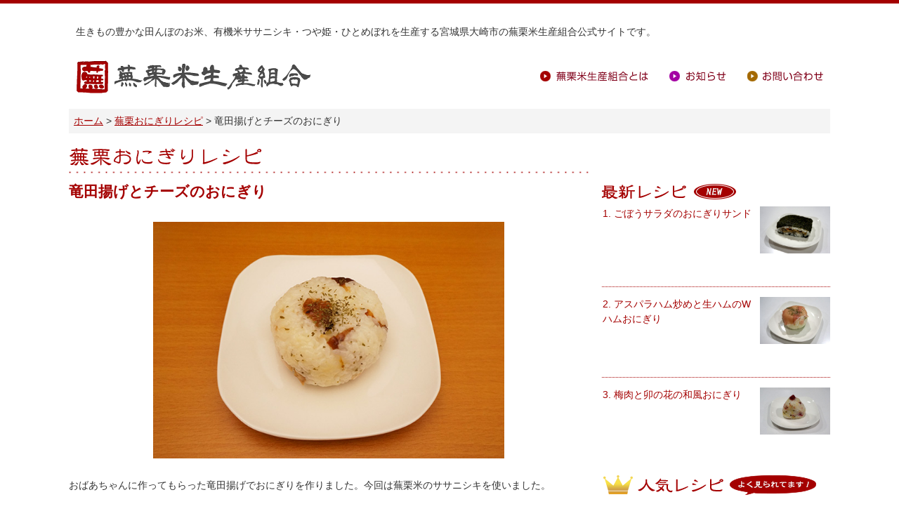

--- FILE ---
content_type: text/html; charset=UTF-8
request_url: http://www.kabukurimai.com/recipe/2017/03/27_2287/
body_size: 8174
content:
<!DOCTYPE html PUBLIC "-//W3C//DTD XHTML 1.0 Transitional//EN" "http://www.w3.org/TR/xhtml1/DTD/xhtml1-transitional.dtd">
<html xmlns="http://www.w3.org/1999/xhtml" lang="ja" xml:lang="ja">
<head profile="http://purl.org/net/ns/metaprof">
	<meta http-equiv="Content-Type" content="text/html; charset=UTF-8" />
	<meta http-equiv="Content-Style-Type" content="text/css" />
	<meta http-equiv="Content-Script-Type" content="text/javascript" />
	<meta name="viewport" content="width=1180, user-scalable=yes" >
<meta name='robots' content='index, follow, max-image-preview:large, max-snippet:-1, max-video-preview:-1' />

	<!-- This site is optimized with the Yoast SEO plugin v19.6 - https://yoast.com/wordpress/plugins/seo/ -->
	<title>竜田揚げとチーズのおにぎり - 生き物豊かな田んぼのお米、宮城県大崎市・蕪栗米生産組合公式サイト</title>
	<link rel="canonical" href="http://www.kabukurimai.com/recipe/2017/03/27_2287/" />
	<meta property="og:locale" content="ja_JP" />
	<meta property="og:type" content="article" />
	<meta property="og:title" content="竜田揚げとチーズのおにぎり - 生き物豊かな田んぼのお米、宮城県大崎市・蕪栗米生産組合公式サイト" />
	<meta property="og:url" content="http://www.kabukurimai.com/recipe/2017/03/27_2287/" />
	<meta property="og:site_name" content="生き物豊かな田んぼのお米、宮城県大崎市・蕪栗米生産組合公式サイト" />
	<meta property="article:published_time" content="2017-03-27T09:23:06+00:00" />
	<meta property="article:modified_time" content="2017-03-27T09:30:23+00:00" />
	<meta property="og:image" content="http://www.kabukurimai.com/wp-content/uploads/2017/03/DSC00699.jpg" />
	<meta property="og:image:width" content="640" />
	<meta property="og:image:height" content="431" />
	<meta property="og:image:type" content="image/jpeg" />
	<meta name="author" content="kabukuri" />
	<meta name="twitter:card" content="summary_large_image" />
	<script type="application/ld+json" class="yoast-schema-graph">{"@context":"https://schema.org","@graph":[{"@type":"WebPage","@id":"http://www.kabukurimai.com/recipe/2017/03/27_2287/","url":"http://www.kabukurimai.com/recipe/2017/03/27_2287/","name":"竜田揚げとチーズのおにぎり - 生き物豊かな田んぼのお米、宮城県大崎市・蕪栗米生産組合公式サイト","isPartOf":{"@id":"http://www.kabukurimai.com/#website"},"primaryImageOfPage":{"@id":"http://www.kabukurimai.com/recipe/2017/03/27_2287/#primaryimage"},"image":{"@id":"http://www.kabukurimai.com/recipe/2017/03/27_2287/#primaryimage"},"thumbnailUrl":"https://www.kabukurimai.com/wp-content/uploads/2017/03/DSC00699.jpg","datePublished":"2017-03-27T09:23:06+00:00","dateModified":"2017-03-27T09:30:23+00:00","author":{"@id":"http://www.kabukurimai.com/#/schema/person/45720576d3db55eb803f8b31070adebf"},"breadcrumb":{"@id":"http://www.kabukurimai.com/recipe/2017/03/27_2287/#breadcrumb"},"inLanguage":"ja","potentialAction":[{"@type":"ReadAction","target":["http://www.kabukurimai.com/recipe/2017/03/27_2287/"]}]},{"@type":"ImageObject","inLanguage":"ja","@id":"http://www.kabukurimai.com/recipe/2017/03/27_2287/#primaryimage","url":"https://www.kabukurimai.com/wp-content/uploads/2017/03/DSC00699.jpg","contentUrl":"https://www.kabukurimai.com/wp-content/uploads/2017/03/DSC00699.jpg","width":640,"height":431},{"@type":"BreadcrumbList","@id":"http://www.kabukurimai.com/recipe/2017/03/27_2287/#breadcrumb","itemListElement":[{"@type":"ListItem","position":1,"name":"ホーム","item":"http://www.kabukurimai.com/"},{"@type":"ListItem","position":2,"name":"竜田揚げとチーズのおにぎり"}]},{"@type":"WebSite","@id":"http://www.kabukurimai.com/#website","url":"http://www.kabukurimai.com/","name":"生き物豊かな田んぼのお米、宮城県大崎市・蕪栗米生産組合公式サイト","description":"生きもの豊かな田んぼのお米、ササニシキ・つや姫・ひとめぼれの有機米、特別栽培米を生産する宮城県大崎市にある蕪栗米生産組合公式サイトです。","potentialAction":[{"@type":"SearchAction","target":{"@type":"EntryPoint","urlTemplate":"http://www.kabukurimai.com/?s={search_term_string}"},"query-input":"required name=search_term_string"}],"inLanguage":"ja"},{"@type":"Person","@id":"http://www.kabukurimai.com/#/schema/person/45720576d3db55eb803f8b31070adebf","name":"kabukuri","url":"https://www.kabukurimai.com/author/kabukuri/"}]}</script>
	<!-- / Yoast SEO plugin. -->


<link rel='dns-prefetch' href='//s.w.org' />
<link rel='dns-prefetch' href='//www.googletagmanager.com' />
<script type="text/javascript">
window._wpemojiSettings = {"baseUrl":"https:\/\/s.w.org\/images\/core\/emoji\/14.0.0\/72x72\/","ext":".png","svgUrl":"https:\/\/s.w.org\/images\/core\/emoji\/14.0.0\/svg\/","svgExt":".svg","source":{"concatemoji":"http:\/\/www.kabukurimai.com\/wp-includes\/js\/wp-emoji-release.min.js?ver=48b367f31393d92f891f3c93a1cd566b"}};
/*! This file is auto-generated */
!function(e,a,t){var n,r,o,i=a.createElement("canvas"),p=i.getContext&&i.getContext("2d");function s(e,t){var a=String.fromCharCode,e=(p.clearRect(0,0,i.width,i.height),p.fillText(a.apply(this,e),0,0),i.toDataURL());return p.clearRect(0,0,i.width,i.height),p.fillText(a.apply(this,t),0,0),e===i.toDataURL()}function c(e){var t=a.createElement("script");t.src=e,t.defer=t.type="text/javascript",a.getElementsByTagName("head")[0].appendChild(t)}for(o=Array("flag","emoji"),t.supports={everything:!0,everythingExceptFlag:!0},r=0;r<o.length;r++)t.supports[o[r]]=function(e){if(!p||!p.fillText)return!1;switch(p.textBaseline="top",p.font="600 32px Arial",e){case"flag":return s([127987,65039,8205,9895,65039],[127987,65039,8203,9895,65039])?!1:!s([55356,56826,55356,56819],[55356,56826,8203,55356,56819])&&!s([55356,57332,56128,56423,56128,56418,56128,56421,56128,56430,56128,56423,56128,56447],[55356,57332,8203,56128,56423,8203,56128,56418,8203,56128,56421,8203,56128,56430,8203,56128,56423,8203,56128,56447]);case"emoji":return!s([129777,127995,8205,129778,127999],[129777,127995,8203,129778,127999])}return!1}(o[r]),t.supports.everything=t.supports.everything&&t.supports[o[r]],"flag"!==o[r]&&(t.supports.everythingExceptFlag=t.supports.everythingExceptFlag&&t.supports[o[r]]);t.supports.everythingExceptFlag=t.supports.everythingExceptFlag&&!t.supports.flag,t.DOMReady=!1,t.readyCallback=function(){t.DOMReady=!0},t.supports.everything||(n=function(){t.readyCallback()},a.addEventListener?(a.addEventListener("DOMContentLoaded",n,!1),e.addEventListener("load",n,!1)):(e.attachEvent("onload",n),a.attachEvent("onreadystatechange",function(){"complete"===a.readyState&&t.readyCallback()})),(e=t.source||{}).concatemoji?c(e.concatemoji):e.wpemoji&&e.twemoji&&(c(e.twemoji),c(e.wpemoji)))}(window,document,window._wpemojiSettings);
</script>
<style type="text/css">
img.wp-smiley,
img.emoji {
	display: inline !important;
	border: none !important;
	box-shadow: none !important;
	height: 1em !important;
	width: 1em !important;
	margin: 0 0.07em !important;
	vertical-align: -0.1em !important;
	background: none !important;
	padding: 0 !important;
}
</style>
		<style type="text/css">
	.wp-pagenavi{margin-left:auto !important; margin-right:auto; !important}
	</style>
  <link rel='stylesheet' id='wp-block-library-css'  href='http://www.kabukurimai.com/wp-includes/css/dist/block-library/style.min.css?ver=48b367f31393d92f891f3c93a1cd566b' type='text/css' media='all' />
<style id='global-styles-inline-css' type='text/css'>
body{--wp--preset--color--black: #000000;--wp--preset--color--cyan-bluish-gray: #abb8c3;--wp--preset--color--white: #ffffff;--wp--preset--color--pale-pink: #f78da7;--wp--preset--color--vivid-red: #cf2e2e;--wp--preset--color--luminous-vivid-orange: #ff6900;--wp--preset--color--luminous-vivid-amber: #fcb900;--wp--preset--color--light-green-cyan: #7bdcb5;--wp--preset--color--vivid-green-cyan: #00d084;--wp--preset--color--pale-cyan-blue: #8ed1fc;--wp--preset--color--vivid-cyan-blue: #0693e3;--wp--preset--color--vivid-purple: #9b51e0;--wp--preset--gradient--vivid-cyan-blue-to-vivid-purple: linear-gradient(135deg,rgba(6,147,227,1) 0%,rgb(155,81,224) 100%);--wp--preset--gradient--light-green-cyan-to-vivid-green-cyan: linear-gradient(135deg,rgb(122,220,180) 0%,rgb(0,208,130) 100%);--wp--preset--gradient--luminous-vivid-amber-to-luminous-vivid-orange: linear-gradient(135deg,rgba(252,185,0,1) 0%,rgba(255,105,0,1) 100%);--wp--preset--gradient--luminous-vivid-orange-to-vivid-red: linear-gradient(135deg,rgba(255,105,0,1) 0%,rgb(207,46,46) 100%);--wp--preset--gradient--very-light-gray-to-cyan-bluish-gray: linear-gradient(135deg,rgb(238,238,238) 0%,rgb(169,184,195) 100%);--wp--preset--gradient--cool-to-warm-spectrum: linear-gradient(135deg,rgb(74,234,220) 0%,rgb(151,120,209) 20%,rgb(207,42,186) 40%,rgb(238,44,130) 60%,rgb(251,105,98) 80%,rgb(254,248,76) 100%);--wp--preset--gradient--blush-light-purple: linear-gradient(135deg,rgb(255,206,236) 0%,rgb(152,150,240) 100%);--wp--preset--gradient--blush-bordeaux: linear-gradient(135deg,rgb(254,205,165) 0%,rgb(254,45,45) 50%,rgb(107,0,62) 100%);--wp--preset--gradient--luminous-dusk: linear-gradient(135deg,rgb(255,203,112) 0%,rgb(199,81,192) 50%,rgb(65,88,208) 100%);--wp--preset--gradient--pale-ocean: linear-gradient(135deg,rgb(255,245,203) 0%,rgb(182,227,212) 50%,rgb(51,167,181) 100%);--wp--preset--gradient--electric-grass: linear-gradient(135deg,rgb(202,248,128) 0%,rgb(113,206,126) 100%);--wp--preset--gradient--midnight: linear-gradient(135deg,rgb(2,3,129) 0%,rgb(40,116,252) 100%);--wp--preset--duotone--dark-grayscale: url('#wp-duotone-dark-grayscale');--wp--preset--duotone--grayscale: url('#wp-duotone-grayscale');--wp--preset--duotone--purple-yellow: url('#wp-duotone-purple-yellow');--wp--preset--duotone--blue-red: url('#wp-duotone-blue-red');--wp--preset--duotone--midnight: url('#wp-duotone-midnight');--wp--preset--duotone--magenta-yellow: url('#wp-duotone-magenta-yellow');--wp--preset--duotone--purple-green: url('#wp-duotone-purple-green');--wp--preset--duotone--blue-orange: url('#wp-duotone-blue-orange');--wp--preset--font-size--small: 13px;--wp--preset--font-size--medium: 20px;--wp--preset--font-size--large: 36px;--wp--preset--font-size--x-large: 42px;}.has-black-color{color: var(--wp--preset--color--black) !important;}.has-cyan-bluish-gray-color{color: var(--wp--preset--color--cyan-bluish-gray) !important;}.has-white-color{color: var(--wp--preset--color--white) !important;}.has-pale-pink-color{color: var(--wp--preset--color--pale-pink) !important;}.has-vivid-red-color{color: var(--wp--preset--color--vivid-red) !important;}.has-luminous-vivid-orange-color{color: var(--wp--preset--color--luminous-vivid-orange) !important;}.has-luminous-vivid-amber-color{color: var(--wp--preset--color--luminous-vivid-amber) !important;}.has-light-green-cyan-color{color: var(--wp--preset--color--light-green-cyan) !important;}.has-vivid-green-cyan-color{color: var(--wp--preset--color--vivid-green-cyan) !important;}.has-pale-cyan-blue-color{color: var(--wp--preset--color--pale-cyan-blue) !important;}.has-vivid-cyan-blue-color{color: var(--wp--preset--color--vivid-cyan-blue) !important;}.has-vivid-purple-color{color: var(--wp--preset--color--vivid-purple) !important;}.has-black-background-color{background-color: var(--wp--preset--color--black) !important;}.has-cyan-bluish-gray-background-color{background-color: var(--wp--preset--color--cyan-bluish-gray) !important;}.has-white-background-color{background-color: var(--wp--preset--color--white) !important;}.has-pale-pink-background-color{background-color: var(--wp--preset--color--pale-pink) !important;}.has-vivid-red-background-color{background-color: var(--wp--preset--color--vivid-red) !important;}.has-luminous-vivid-orange-background-color{background-color: var(--wp--preset--color--luminous-vivid-orange) !important;}.has-luminous-vivid-amber-background-color{background-color: var(--wp--preset--color--luminous-vivid-amber) !important;}.has-light-green-cyan-background-color{background-color: var(--wp--preset--color--light-green-cyan) !important;}.has-vivid-green-cyan-background-color{background-color: var(--wp--preset--color--vivid-green-cyan) !important;}.has-pale-cyan-blue-background-color{background-color: var(--wp--preset--color--pale-cyan-blue) !important;}.has-vivid-cyan-blue-background-color{background-color: var(--wp--preset--color--vivid-cyan-blue) !important;}.has-vivid-purple-background-color{background-color: var(--wp--preset--color--vivid-purple) !important;}.has-black-border-color{border-color: var(--wp--preset--color--black) !important;}.has-cyan-bluish-gray-border-color{border-color: var(--wp--preset--color--cyan-bluish-gray) !important;}.has-white-border-color{border-color: var(--wp--preset--color--white) !important;}.has-pale-pink-border-color{border-color: var(--wp--preset--color--pale-pink) !important;}.has-vivid-red-border-color{border-color: var(--wp--preset--color--vivid-red) !important;}.has-luminous-vivid-orange-border-color{border-color: var(--wp--preset--color--luminous-vivid-orange) !important;}.has-luminous-vivid-amber-border-color{border-color: var(--wp--preset--color--luminous-vivid-amber) !important;}.has-light-green-cyan-border-color{border-color: var(--wp--preset--color--light-green-cyan) !important;}.has-vivid-green-cyan-border-color{border-color: var(--wp--preset--color--vivid-green-cyan) !important;}.has-pale-cyan-blue-border-color{border-color: var(--wp--preset--color--pale-cyan-blue) !important;}.has-vivid-cyan-blue-border-color{border-color: var(--wp--preset--color--vivid-cyan-blue) !important;}.has-vivid-purple-border-color{border-color: var(--wp--preset--color--vivid-purple) !important;}.has-vivid-cyan-blue-to-vivid-purple-gradient-background{background: var(--wp--preset--gradient--vivid-cyan-blue-to-vivid-purple) !important;}.has-light-green-cyan-to-vivid-green-cyan-gradient-background{background: var(--wp--preset--gradient--light-green-cyan-to-vivid-green-cyan) !important;}.has-luminous-vivid-amber-to-luminous-vivid-orange-gradient-background{background: var(--wp--preset--gradient--luminous-vivid-amber-to-luminous-vivid-orange) !important;}.has-luminous-vivid-orange-to-vivid-red-gradient-background{background: var(--wp--preset--gradient--luminous-vivid-orange-to-vivid-red) !important;}.has-very-light-gray-to-cyan-bluish-gray-gradient-background{background: var(--wp--preset--gradient--very-light-gray-to-cyan-bluish-gray) !important;}.has-cool-to-warm-spectrum-gradient-background{background: var(--wp--preset--gradient--cool-to-warm-spectrum) !important;}.has-blush-light-purple-gradient-background{background: var(--wp--preset--gradient--blush-light-purple) !important;}.has-blush-bordeaux-gradient-background{background: var(--wp--preset--gradient--blush-bordeaux) !important;}.has-luminous-dusk-gradient-background{background: var(--wp--preset--gradient--luminous-dusk) !important;}.has-pale-ocean-gradient-background{background: var(--wp--preset--gradient--pale-ocean) !important;}.has-electric-grass-gradient-background{background: var(--wp--preset--gradient--electric-grass) !important;}.has-midnight-gradient-background{background: var(--wp--preset--gradient--midnight) !important;}.has-small-font-size{font-size: var(--wp--preset--font-size--small) !important;}.has-medium-font-size{font-size: var(--wp--preset--font-size--medium) !important;}.has-large-font-size{font-size: var(--wp--preset--font-size--large) !important;}.has-x-large-font-size{font-size: var(--wp--preset--font-size--x-large) !important;}
</style>
<link rel='stylesheet' id='temp-common-css'  href='https://www.kabukurimai.com/css/style.css' type='text/css' media='all' />
<link rel='stylesheet' id='wp-pagenavi-style-css'  href='https://www.kabukurimai.com/wp-content/plugins/wp-pagenavi-style/css/black_red.css?ver=1.0' type='text/css' media='all' />
<link rel="https://api.w.org/" href="https://www.kabukurimai.com/wp-json/" /><link rel="alternate" type="application/json" href="https://www.kabukurimai.com/wp-json/wp/v2/posts/2287" /><link rel='shortlink' href='https://www.kabukurimai.com/?p=2287' />
<link rel="alternate" type="application/json+oembed" href="https://www.kabukurimai.com/wp-json/oembed/1.0/embed?url=https%3A%2F%2Fwww.kabukurimai.com%2Frecipe%2F2017%2F03%2F27_2287%2F" />
<link rel="alternate" type="text/xml+oembed" href="https://www.kabukurimai.com/wp-json/oembed/1.0/embed?url=https%3A%2F%2Fwww.kabukurimai.com%2Frecipe%2F2017%2F03%2F27_2287%2F&#038;format=xml" />
<meta name="generator" content="Site Kit by Google 1.82.0" />	<style type="text/css">
	 .wp-pagenavi
	{
		font-size:12px !important;
	}
	</style>
	<link rel="apple-touch-icon" sizes="180x180" href="/wp-content/uploads/fbrfg/apple-touch-icon.png">
<link rel="icon" type="image/png" sizes="32x32" href="/wp-content/uploads/fbrfg/favicon-32x32.png">
<link rel="icon" type="image/png" sizes="16x16" href="/wp-content/uploads/fbrfg/favicon-16x16.png">
<link rel="manifest" href="/wp-content/uploads/fbrfg/site.webmanifest">
<link rel="mask-icon" href="/wp-content/uploads/fbrfg/safari-pinned-tab.svg" color="#a40000">
<link rel="shortcut icon" href="/wp-content/uploads/fbrfg/favicon.ico">
<meta name="msapplication-TileColor" content="#ffffff">
<meta name="msapplication-config" content="/wp-content/uploads/fbrfg/browserconfig.xml">
<meta name="theme-color" content="#ffffff">
<!-- Google タグ マネージャー スニペット (Site Kit が追加) -->
<script type="text/javascript">
			( function( w, d, s, l, i ) {
				w[l] = w[l] || [];
				w[l].push( {'gtm.start': new Date().getTime(), event: 'gtm.js'} );
				var f = d.getElementsByTagName( s )[0],
					j = d.createElement( s ), dl = l != 'dataLayer' ? '&l=' + l : '';
				j.async = true;
				j.src = 'https://www.googletagmanager.com/gtm.js?id=' + i + dl;
				f.parentNode.insertBefore( j, f );
			} )( window, document, 'script', 'dataLayer', 'GTM-5PN6WG3' );
			
</script>

<!-- (ここまで) Google タグ マネージャー スニペット (Site Kit が追加) -->
	<link rel="canonical" href="https://www.kabukurimai.com">
		<link rel="stylesheet" href="https://www.kabukurimai.com/css/recipe.css">
		<script type="text/javascript" src="https://www.kabukurimai.com/js/3.4.1.js"></script>
</head>
<body class="post-template-default single single-post postid-2287 single-format-standard">
<div id="wrapper">
	<!-- header -->
	<div id="page-header">
		<div id="intro"><p>生きもの豊かな田んぼのお米、有機米ササニシキ・つや姫・ひとめぼれを生産する宮城県大崎市の蕪栗米生産組合公式サイトです。</p></div>
		<div class="cf">
			<h1><a href="https://www.kabukurimai.com">蕪栗米生産組合</a></h1>
			<ul id="glovalmenu" class="cf">
				<li class="menu1"><a href="https://www.kabukurimai.com/activities/">蕪栗米生産組合とは</a></li>
				<li class="menu5"><a href="https://www.kabukurimai.com/news/">お知らせ</a></li>
				<li class="menu7"><a href="https://www.kabukurimai.com/contact/">お問い合わせ</a></li>
			</ul>
		</div>
	</div>
	<!-- /header -->		<ul id="directory">
		<li id="home"><a href="https://www.kabukurimai.com">ホーム</a></li>
		<li><a href="https://www.kabukurimai.com/recipe/">蕪栗おにぎりレシピ</a></li>
		<li>竜田揚げとチーズのおにぎり</li>
	</ul>
		<div class="cf">
		<div id="contents">
						<h2>蕪栗おにぎりレシピ</h2>
			<div class="cf">
				<div id="recipe">
					<h3>竜田揚げとチーズのおにぎり</h3>
										<div id="photo"><img src="https://www.kabukurimai.com/wp-content/uploads/2017/03/DSC00699.jpg"></div>
					<p>おばあちゃんに作ってもらった竜田揚げでおにぎりを作りました。今回は蕪栗米のササニシキを使いました。</p>

					<div id="zairyo">
						<h4>材料(一人分)</h4>
												<table>
														<tr>
								<th scope="row">ご飯</th>
								<td>茶碗2杯</td>
							</tr>
														<tr>
								<th scope="row">竜田揚げ</th>
								<td>50g</td>
							</tr>
														<tr>
								<th scope="row">ピザ用チーズ</th>
								<td>適量</td>
							</tr>
													</table>
											</div>
					<div id="ingredients_tags" class="cf">
						<p>材料タグ：</p>
						<ul><li><a href="https://www.kabukurimai.com/tag/%e3%83%81%e3%83%bc%e3%82%ba/" rel="tag">チーズ</a></li><li><a href="https://www.kabukurimai.com/tag/%e7%ab%9c%e7%94%b0%e6%8f%9a%e3%81%92/" rel="tag">竜田揚げ</a></li></ul>					</div>

					<div id="howto">
												<h3>作り方</h3>
						<ol>
						<li class="cf"><div class="thum"><img src="https://www.kabukurimai.com/wp-content/uploads/2017/03/DSC00660.jpg" width="640" height="431" alt="" /></div><p>1.竜田揚げが大きければ半分にカットしておく。</li><li class="cf"><div class="thum"><img src="https://www.kabukurimai.com/wp-content/uploads/2017/03/DSC00699.jpg" width="640" height="431" alt="" /></div><p>2.お好みの大きさに握って完成です。</li>						</ol>
																		<h4>【コツ・ポイント】</h4>
						<p>竜田揚げは大きかったらカットして下さい。</p>
											</div>
				</div>
			</div>
					</div>
		<div id="sidenavi">
								<div id="latest-posts">
				<h3>最新レシピ</h3>
				<ol>
																														<li class="cf">
						<a href="https://www.kabukurimai.com/recipe/2021/05/25_3372/">
							<div class="thum"><img src="https://www.kabukurimai.com/wp-content/uploads/2021/05/DSC08677.jpg" alt=""></div>
							<h4>1.&nbsp;ごぼうサラダのおにぎりサンド</h4>
						</a>
					</li>
															<li class="cf">
						<a href="https://www.kabukurimai.com/recipe/2021/05/20_3368/">
							<div class="thum"><img src="https://www.kabukurimai.com/wp-content/uploads/2021/05/DSC08684.jpg" alt=""></div>
							<h4>2.&nbsp;アスパラハム炒めと生ハムのWハムおにぎり</h4>
						</a>
					</li>
															<li class="cf">
						<a href="https://www.kabukurimai.com/recipe/2021/05/10_3367/">
							<div class="thum"><img src="https://www.kabukurimai.com/wp-content/uploads/2019/12/DSC08629.jpg" alt=""></div>
							<h4>3.&nbsp;梅肉と卯の花の和風おにぎり</h4>
						</a>
					</li>
														</ol>
			</div>
						<div id="popular-posts">
				<h3>人気レシピ　よく見られてます！</h3>
				<ol>
										<li><a href="https://www.kabukurimai.com/recipe/2015/09/30_1501/"  title="味付けいらずのなめたけのおにぎり"><div class="thum"><img width="300" height="300" src="https://www.kabukurimai.com/wp-content/uploads/2015/09/foodpic6446677-300x300.jpg" class="attachment-thumbnail size-thumbnail wp-post-image" alt="味付けいらずのなめたけのおにぎり" loading="lazy" 0="" /></div><h4>味付けいらずのなめたけのおにぎり</h4></a></li><li><a href="https://www.kabukurimai.com/recipe/2015/05/14_1146/"  title="俵型がかわいいウインナーおにぎり"><div class="thum"><img width="300" height="300" src="https://www.kabukurimai.com/wp-content/uploads/2015/05/DSC00601-300x300.jpg" class="attachment-thumbnail size-thumbnail wp-post-image" alt="俵型がかわいいウインナーおにぎり" loading="lazy" 0="" /></div><h4>俵型がかわいいウインナーおにぎり</h4></a></li><li><a href="https://www.kabukurimai.com/recipe/2016/03/30_1784/"  title="お蕎麦屋さんもびっくり！天かすと青しそのおにぎり"><div class="thum"><img width="300" height="300" src="https://www.kabukurimai.com/wp-content/uploads/2016/03/foodpic6877983-300x300.jpg" class="attachment-thumbnail size-thumbnail wp-post-image" alt="お蕎麦屋さんもびっくり！天かすと青しそのおにぎり" loading="lazy" 0="" /></div><h4>お蕎麦屋さんもびっくり！天かすと青しそのおにぎり</h4></a></li>				</ol>
			</div>
			
								<ul id="banner">
				<li><a href="https://ameblo.jp/kabukurimai/" target="_blank"><img src="https://www.kabukurimai.com/images/common/banner_blog.jpg" width="325" height="80" alt="蕪栗ブログ" /></a></li>
				<li><a href="https://www.kabukurimai.com/recipe/"><img src="https://www.kabukurimai.com/images/common/banner_recipe.jpg" width="325" alt="蕪栗おにぎりレシピ" /></a></li>
				<li><a href="https://www.kabukurimai.com/information/rice.html"><img src="https://www.kabukurimai.com/images/common/banner_tambo.jpg" width="325" height="80" alt="知っていますか？お米の不思議" /></a></li>
				<!--<li><a href="?php echo siteurl; ?>/activities/club.html"><img src="https://www.kabukurimai.com/images/common/banner_club.jpg" width="325" height="80" alt="蕪栗くらぶ" /></a></li>-->
			</ul>
			<div id="facebook"><iframe src="//www.facebook.com/plugins/likebox.php?href=http%3A%2F%2Fwww.facebook.com%2Fkabukuri&amp;width=325&amp;height=290&amp;colorscheme=light&amp;show_faces=true&amp;border_color&amp;stream=false&amp;header=true" scrolling="no" frameborder="0" style="border:none; overflow:hidden; width:325px; height:290px;" allowTransparency="true"></iframe></div>
		</div>
	</div>
</div>
<div id="page-footer">
	<div id="gotop"><a href="#top">ページの先頭に戻る</a></div>
	<div class="wrapper cf">
		<div class="left">
			<h2>ササニシキ・つや姫・ひとめぼれの有機米を生産する蕪栗米生産組合</h2>
			<dl class="address">
				<dt>蕪栗米生産組合事務局</dt>
				<dd>〒989-4301<br />宮城県大崎市田尻蕪栗字舞岳沢40-1</dd>
			</dl>
		</div>
		<div class="right">
			<dl>
				<dt>お知らせ</dt>
				<dd><a href="https://www.kabukurimai.com/news/">お知らせ</a></dd>
				<dd><a href="https://www.kabukurimai.com/information/radioactivity.html">放射性物質の安全基準</a></dd>
			</dl>
			<dl>
				<dt>蕪栗沼周辺地域情報</dt>
				<dd><a href="https://www.kabukurimai.com/information/soil.html">蕪栗の土づくり</a></dd>
				<dd><a href="https://www.kabukurimai.com/information/ricefield.html">いきもの豊かな田んぼ</a></dd>
				<dd><a href="https://www.kabukurimai.com/information/swamp.html">自然遊水池・蕪栗沼</a></dd>
				<dd><a href="https://www.kabukurimai.com/others/calendar.html">蕪栗の一年</a></dd>
			</dl>
			<dl>
				<dt>組合の取り組み</dt>
				<dd><a href="https://www.kabukurimai.com/activities/">蕪栗米生産組合とは</a></dd>
				<dd><a href="https://www.kabukurimai.com/activities/message.html">組合長のごあいさつ</a></dd>
				<dd><a href="https://www.kabukurimai.com/activities/owner.html">農家の想い</a></dd>
				<dd><a href="https://www.kabukurimai.com/activities/movie.html">動画で観る蕪栗の米作り</a></dd>
				<dd><a href="https://www.kabukurimai.com/activities/products.html">生産物のご紹介</a></dd>
			</dl>
			<dl>
				<dt>その他</dt>
				<dd><a href="https://www.kabukurimai.com/information/rice.html">お米の不思議</a></dd>
				<dd><a href="https://www.kabukurimai.com/recipe/">蕪栗おにぎりレシピ</a></dd>
				<dd><a href="https://www.kabukurimai.com/contact/">お問い合わせ</a></dd>
				<dd><a href="https://www.kabukurimai.com/information/policy.html">サイトポリシー</a></dd>
			</dl>
			<dl class="last-child">
				<dt>外部サイト</dt>
				<dd><a href="http://ameblo.jp/kabukurimai/" target="_blank">かぶくりブログ</a></dd>
				<dd><a href="http://www.facebook.com/kabukuri/" target="_blank">facebookページ</a></dd>
			</dl>
		</div>
	</div>
	<p id="small">&copy;&nbsp;蕪栗米生産組合</p>
</div>
		<!-- Google タグ マネージャー (noscript) スニペット (Site Kit が追加) -->
		<noscript>
			<iframe src="https://www.googletagmanager.com/ns.html?id=GTM-5PN6WG3" height="0" width="0" style="display:none;visibility:hidden"></iframe>
		</noscript>
		<!-- (ここまで) Google タグ マネージャー (noscript) スニペット (Site Kit が追加) -->
		<script src="https://www.kabukurimai.com/js/jquery.bxSlider.min.js"></script>
<script src="https://www.kabukurimai.com/js/gallery-config.js"></script>
<script type="text/javascript" src="https://www.kabukurimai.com/js/scroll.js"></script>
</body>
</html>

--- FILE ---
content_type: text/css
request_url: https://www.kabukurimai.com/css/style.css
body_size: 4797
content:
@media only screen and (max-width: 768px){.page--contact .contact-form{padding:40px 30px}}.page--contact .contact-form .mailform .mwform-radio-field,.page--contact .contact-form .mailform .mwform-checkbox-field{display:inline-block;margin-left:0 !important}.page--contact .contact-form .mailform .mwform-radio-field label,.page--contact .contact-form .mailform .mwform-checkbox-field label{width:100%;height:100%;cursor:pointer;margin:0;position:relative}.page--contact .contact-form .mailform .mwform-radio-field label span,.page--contact .contact-form .mailform .mwform-checkbox-field label span{color:#000;font-size:14px;display:flex;align-items:center;word-break:break-all;transition:all .2s ease-out;cursor:pointer}@media only screen and (max-width: 768px){.page--contact .contact-form .mailform .mwform-radio-field label span,.page--contact .contact-form .mailform .mwform-checkbox-field label span{padding:0 0 0 26px}}@media print, screen and (min-width: 769px){.page--contact .contact-form .mailform .mwform-radio-field label span,.page--contact .contact-form .mailform .mwform-checkbox-field label span{padding:0 0 0 26px}}.page--contact .contact-form .mailform .mwform-radio-field label input[type="radio"]+span,.page--contact .contact-form .mailform .mwform-radio-field label input[type="checkbox"]+span,.page--contact .contact-form .mailform .mwform-checkbox-field label input[type="radio"]+span,.page--contact .contact-form .mailform .mwform-checkbox-field label input[type="checkbox"]+span{position:relative}.page--contact .contact-form .mailform .mwform-radio-field label input[type="radio"],.page--contact .contact-form .mailform .mwform-radio-field label input[type="checkbox"],.page--contact .contact-form .mailform .mwform-checkbox-field label input[type="radio"],.page--contact .contact-form .mailform .mwform-checkbox-field label input[type="checkbox"]{position:absolute;top:0;left:0;opacity:0}.page--contact .contact-form .mailform .mwform-radio-field label input[type="radio"]+span::before,.page--contact .contact-form .mailform .mwform-radio-field label input[type="radio"]+span::after,.page--contact .contact-form .mailform .mwform-radio-field label input[type="checkbox"]+span::before,.page--contact .contact-form .mailform .mwform-radio-field label input[type="checkbox"]+span::after,.page--contact .contact-form .mailform .mwform-checkbox-field label input[type="radio"]+span::before,.page--contact .contact-form .mailform .mwform-checkbox-field label input[type="radio"]+span::after,.page--contact .contact-form .mailform .mwform-checkbox-field label input[type="checkbox"]+span::before,.page--contact .contact-form .mailform .mwform-checkbox-field label input[type="checkbox"]+span::after{content:"";display:inline-block;box-sizing:border-box;position:absolute;top:0;left:0}.page--contact .contact-form .mailform .mwform-radio-field label input[type="radio"]:checked+span,.page--contact .contact-form .mailform .mwform-radio-field label input[type="radio"]:checked+span::before,.page--contact .contact-form .mailform .mwform-radio-field label input[type="checkbox"]:checked+span,.page--contact .contact-form .mailform .mwform-radio-field label input[type="checkbox"]:checked+span::before,.page--contact .contact-form .mailform .mwform-checkbox-field label input[type="radio"]:checked+span,.page--contact .contact-form .mailform .mwform-checkbox-field label input[type="radio"]:checked+span::before,.page--contact .contact-form .mailform .mwform-checkbox-field label input[type="checkbox"]:checked+span,.page--contact .contact-form .mailform .mwform-checkbox-field label input[type="checkbox"]:checked+span::before{border-color:#900}@media only screen and (max-width: 768px){.page--contact .contact-form .mailform .mwform-radio-field{margin-right:10px}.page--contact .contact-form .mailform .mwform-radio-field:last-child{margin-right:0}}@media print, screen and (min-width: 769px){.page--contact .contact-form .mailform .mwform-radio-field{margin-right:20px}}.page--contact .contact-form .mailform .mwform-radio-field label input[type="radio"]+span::before{width:20px;height:20px;background-color:#FFF;border:1px solid #CCC;border-radius:50%;position:absolute;top:0;bottom:0;left:0;margin:auto 0;z-index:0}.page--contact .contact-form .mailform .mwform-radio-field label input[type="radio"]:checked+span::after{width:10px;height:10px;background:#900;border-radius:50%;display:block;transform:rotate(45deg);position:absolute;top:0;bottom:0;left:5px;margin:auto 0;z-index:2}@media only screen and (max-width: 768px){.page--contact .contact-form .mailform .mwform-checkbox-field{margin-right:10px}.page--contact .contact-form .mailform .mwform-checkbox-field:last-child{margin-right:0}}@media print, screen and (min-width: 769px){.page--contact .contact-form .mailform .mwform-checkbox-field{margin-right:20px}}.page--contact .contact-form .mailform .mwform-checkbox-field label input[type="checkbox"]+span::before{width:20px;height:20px;background-color:#FFF;border:1px solid #CCC;border-radius:4px;position:absolute;top:0;bottom:0;left:0;margin:auto 0;z-index:0}.page--contact .contact-form .mailform .mwform-checkbox-field label input[type="checkbox"]:checked+span::before{border-color:#900}.page--contact .contact-form .mailform .mwform-checkbox-field label input[type="checkbox"]:checked+span::after{width:7px;height:11px;border-right:2px solid #900;border-bottom:2px solid #900;border-radius:1px;display:block;transform:rotate(45deg);position:absolute;left:7px;top:5px;z-index:2}.page--contact .contact-form .mailform .error{width:100%;margin-top:10px}@media only screen and (max-width: 768px){.page--contact .contact-form .mailform>dl{margin-bottom:10px}}@media print, screen and (min-width: 769px){.page--contact .contact-form .mailform>dl{margin-bottom:20px;display:flex;flex-direction:row;flex-wrap:wrap;justify-content:space-between}}.page--contact .contact-form .mailform>dl dt,.page--contact .contact-form .mailform>dl dd{margin-bottom:15px;box-sizing:border-box}.page--contact .contact-form .mailform>dl dt{display:flex;flex-direction:row;font-size:14px;font-weight:700}@media only screen and (max-width: 768px){.page--contact .contact-form .mailform>dl dt{font-size:30px;line-height:1.4;padding:10px 0 10px 0}.page--contact .contact-form .mailform>dl dt::before{content:"";display:block;height:0;width:0;margin-top:calc((1 - 1.4) * 0.5em)}}@media print, screen and (min-width: 769px){.page--contact .contact-form .mailform>dl dt{flex-basis:30%;padding:15px 15px 5px 15px}}.page--contact .contact-form .mailform>dl dt i.required{margin-left:auto}.page--contact .contact-form .mailform>dl dt i.required span{display:inline-block;font-style:normal;color:#fff;background-color:#900;font-weight:400;font-size:14px;line-height:1;padding:0.5em 0.75em}@media only screen and (max-width: 768px){.page--contact .contact-form .mailform>dl dt i.required span{font-size:24px}}.page--contact .contact-form .mailform>dl dt i.any{margin-left:auto}.page--contact .contact-form .mailform>dl dt i.any span{display:inline-block;font-style:normal;color:#555;background-color:#eee;font-weight:400;font-size:14px;line-height:1;padding:0.5em 0.75em}@media only screen and (max-width: 768px){.page--contact .contact-form .mailform>dl dt i.any span{font-size:24px}}.page--contact .contact-form .mailform>dl dd{font-size:14px}@media only screen and (max-width: 768px){.page--contact .contact-form .mailform>dl dd{padding:5px 0 20px 0}}@media print, screen and (min-width: 769px){.page--contact .contact-form .mailform>dl dd{flex-basis:68%;padding:5px 15px 15px 15px}}.page--contact .contact-form .mailform>dl dd.document{display:none}.page--contact .contact-form .mailform>dl dd.document .mwform-checkbox-field{margin-right:0;margin-bottom:5px;display:block}.page--contact .contact-form .mailform>dl dd div:nth-child(n+2){margin-top:10px}.page--contact .contact-form .mailform>dl dd .zip{display:flex;flex-direction:row;align-items:center}.page--contact .contact-form .mailform>dl dd .zip span{padding:0 10px;display:inline-block}.page--contact .contact-form .mailform>dl dd .zip span:first-child{padding-left:0}.page--contact .contact-form .mailform>dl dd p a{text-decoration:underline}.page--contact .contact-form .mailform>dl dd p a:hover{color:#900;text-decoration:none}.page--contact .contact-form .mailform>dl dd input[type="text"],.page--contact .contact-form .mailform>dl dd input[type="tel"],.page--contact .contact-form .mailform>dl dd input[type="email"],.page--contact .contact-form .mailform>dl dd textarea,.page--contact .contact-form .mailform>dl dd select{width:100%;display:block;appearance:none;font-size:16px;font-weight:400;padding:0.55em 1.0em;background:#FFF;border:1px solid #e5e5e5;background-color:#e5e5e5;box-sizing:border-box;outline-style:none}@media only screen and (max-width: 768px){.page--contact .contact-form .mailform>dl dd input[type="text"],.page--contact .contact-form .mailform>dl dd input[type="tel"],.page--contact .contact-form .mailform>dl dd input[type="email"],.page--contact .contact-form .mailform>dl dd textarea,.page--contact .contact-form .mailform>dl dd select{font-size:24px}}.page--contact .contact-form .mailform>dl dd input[type="text"]::placeholder,.page--contact .contact-form .mailform>dl dd input[type="tel"]::placeholder,.page--contact .contact-form .mailform>dl dd input[type="email"]::placeholder,.page--contact .contact-form .mailform>dl dd textarea::placeholder,.page--contact .contact-form .mailform>dl dd select::placeholder{color:#888}.page--contact .contact-form .mailform>dl dd input[type="text"]:focus,.page--contact .contact-form .mailform>dl dd input[type="tel"]:focus,.page--contact .contact-form .mailform>dl dd input[type="email"]:focus,.page--contact .contact-form .mailform>dl dd textarea:focus,.page--contact .contact-form .mailform>dl dd select:focus{background-color:#fdf2d1;border-color:#eadfbc}.page--contact .contact-form .mailform .privacy{display:flex;justify-content:center;align-items:center;flex-wrap:wrap;text-align:center}.page--contact .contact-form .mailform .privacy p{flex-basis:100%;text-align:center;margin-bottom:40px;line-height:1.4}@media only screen and (max-width: 768px){.page--contact .contact-form .mailform .privacy p{font-size:30px}}.page--contact .contact-form .mailform .privacy p a{color:#900;text-decoration:underline}.page--contact .contact-form .mailform .privacy p a:hover{text-decoration:none}.page--contact .contact-form .mailform .privacy .mwform-checkbox-field,.page--contact .contact-form .mailform .privacy .mwform-radio-field{display:flex;align-items:center}.page--contact .contact-form .mailform .privacy .mwform-checkbox-field::after,.page--contact .contact-form .mailform .privacy .mwform-radio-field::after{content:"";display:block;clear:both}.page--contact .contact-form .mailform .privacy .mwform-checkbox-field label,.page--contact .contact-form .mailform .privacy .mwform-radio-field label{position:relative}.page--contact .contact-form .mailform .privacy .mwform-checkbox-field label span,.page--contact .contact-form .mailform .privacy .mwform-radio-field label span{height:40px;font-weight:700;display:flex;align-items:center;word-break:break-all;transition:all .2s ease-out;cursor:pointer}@media only screen and (max-width: 768px){.page--contact .contact-form .mailform .privacy .mwform-checkbox-field label span,.page--contact .contact-form .mailform .privacy .mwform-radio-field label span{font-size:30px}}@media print, screen and (min-width: 769px){.page--contact .contact-form .mailform .privacy .mwform-checkbox-field label span,.page--contact .contact-form .mailform .privacy .mwform-radio-field label span{font-size:14px}}.page--contact .contact-form .mailform .privacy .mwform-checkbox-field label span:hover,.page--contact .contact-form .mailform .privacy .mwform-radio-field label span:hover{color:#900}.page--contact .contact-form .mailform .privacy .mwform-checkbox-field label input[type="checkbox"]+span,.page--contact .contact-form .mailform .privacy .mwform-checkbox-field label input[type="radio"]+span,.page--contact .contact-form .mailform .privacy .mwform-radio-field label input[type="checkbox"]+span,.page--contact .contact-form .mailform .privacy .mwform-radio-field label input[type="radio"]+span{padding-left:50px;position:relative}.page--contact .contact-form .mailform .privacy .mwform-checkbox-field label input[type="checkbox"],.page--contact .contact-form .mailform .privacy .mwform-checkbox-field label input[type="radio"],.page--contact .contact-form .mailform .privacy .mwform-radio-field label input[type="checkbox"],.page--contact .contact-form .mailform .privacy .mwform-radio-field label input[type="radio"]{position:absolute;top:0;left:0;opacity:0}.page--contact .contact-form .mailform .privacy .mwform-checkbox-field label input[type="checkbox"]+span::before,.page--contact .contact-form .mailform .privacy .mwform-checkbox-field label input[type="checkbox"]+span::after,.page--contact .contact-form .mailform .privacy .mwform-checkbox-field label input[type="radio"]+span::before,.page--contact .contact-form .mailform .privacy .mwform-checkbox-field label input[type="radio"]+span::after,.page--contact .contact-form .mailform .privacy .mwform-radio-field label input[type="checkbox"]+span::before,.page--contact .contact-form .mailform .privacy .mwform-radio-field label input[type="checkbox"]+span::after,.page--contact .contact-form .mailform .privacy .mwform-radio-field label input[type="radio"]+span::before,.page--contact .contact-form .mailform .privacy .mwform-radio-field label input[type="radio"]+span::after{content:"";display:inline-block;box-sizing:border-box;position:absolute;top:0;left:0}.page--contact .contact-form .mailform .privacy .mwform-checkbox-field label input[type="checkbox"]+span::before,.page--contact .contact-form .mailform .privacy .mwform-checkbox-field label input[type="checkbox"]+span::after,.page--contact .contact-form .mailform .privacy .mwform-radio-field label input[type="checkbox"]+span::before,.page--contact .contact-form .mailform .privacy .mwform-radio-field label input[type="checkbox"]+span::after{transition:all .2s ease-out}.page--contact .contact-form .mailform .privacy .mwform-checkbox-field label input[type="checkbox"]+span::before,.page--contact .contact-form .mailform .privacy .mwform-checkbox-field label input[type="radio"]+span::before,.page--contact .contact-form .mailform .privacy .mwform-radio-field label input[type="checkbox"]+span::before,.page--contact .contact-form .mailform .privacy .mwform-radio-field label input[type="radio"]+span::before{width:40px;height:40px;background-color:#FFF;border:1px solid #DEDEDE;position:absolute;z-index:0}@media only screen and (max-width: 768px){.page--contact .contact-form .mailform .privacy .mwform-checkbox-field label input[type="checkbox"]+span::before,.page--contact .contact-form .mailform .privacy .mwform-checkbox-field label input[type="radio"]+span::before,.page--contact .contact-form .mailform .privacy .mwform-radio-field label input[type="checkbox"]+span::before,.page--contact .contact-form .mailform .privacy .mwform-radio-field label input[type="radio"]+span::before{top:0;bottom:0;margin:auto 0}}.page--contact .contact-form .mailform .privacy .mwform-checkbox-field label input[type="checkbox"]+span::before,.page--contact .contact-form .mailform .privacy .mwform-radio-field label input[type="checkbox"]+span::before{border-radius:4px}.page--contact .contact-form .mailform .privacy .mwform-checkbox-field label input[type="radio"]+span::before,.page--contact .contact-form .mailform .privacy .mwform-radio-field label input[type="radio"]+span::before{border-radius:50%}.page--contact .contact-form .mailform .privacy .mwform-checkbox-field label input[type="checkbox"]+span::after,.page--contact .contact-form .mailform .privacy .mwform-radio-field label input[type="checkbox"]+span::after{width:8px;height:15px;border-right:3px solid #C9C9C9;border-bottom:3px solid #C9C9C9;display:block;transform:rotate(45deg);position:absolute;left:16px;top:11px;z-index:2}.page--contact .contact-form .mailform .privacy .mwform-checkbox-field label input[type="checkbox"]:checked+span::after,.page--contact .contact-form .mailform .privacy .mwform-radio-field label input[type="checkbox"]:checked+span::after{border-color:#900}.page--contact .contact-form .mailform .privacy .mwform-checkbox-field label input[type="radio"]:checked+span::after,.page--contact .contact-form .mailform .privacy .mwform-radio-field label input[type="radio"]:checked+span::after{width:20px;height:20px;background:#900;border-radius:50%;display:block;position:absolute;left:10px;top:10px;z-index:2}@media only screen and (max-width: 768px){.page--contact .contact-form .mailform .privacy .mwform-checkbox-field label input[type="checkbox"]+span{padding-left:55px}}@media print, screen and (min-width: 769px){.page--contact .contact-form .mailform .privacy .mwform-checkbox-field label input[type="checkbox"]+span{padding-left:60px}}.page--contact .contact-form .mailform .privacy .mwform-checkbox-field label input[type="checkbox"]+span::before{border-radius:50%}.page--contact .contact-form .mailform #submit{position:relative}@media only screen and (max-width: 768px){.page--contact .contact-form .mailform #submit{margin-top:40px}}@media print, screen and (min-width: 769px){.page--contact .contact-form .mailform #submit{display:flex;justify-content:center;margin-top:40px}}.page--contact .contact-form .mailform #submit input[type="submit"]{transition:all 0.3s ease 0s;cursor:pointer}.page--contact .contact-form .mailform #submit input[type="submit"][disabled]{color:#FFF;background-color:#AFAFAF;border-color:#AFAFAF;pointer-events:none}@media only screen and (max-width: 768px){.page--contact .contact-form .mailform #submit input[type="submit"].btn--main,.page--contact .contact-form .mailform #submit input[type="submit"].btn--submit{width:100%}}.page--contact .contact-form .mailform #submit input[type="submit"].return{width:140px;height:40px;appearance:none;color:#333;font-size:14px;text-align:center;display:flex;justify-content:center;align-items:center;background:#DEDEDE;border:none;border-radius:999px}@media only screen and (max-width: 768px){.page--contact .contact-form .mailform #submit input[type="submit"].return{font-size:30px;margin-top:40px}}@media print, screen and (min-width: 769px){.page--contact .contact-form .mailform #submit input[type="submit"].return{position:absolute;top:0;bottom:0;left:0;margin:auto 0}}.page--contact .contact-form .mailform #submit input[type="submit"]:hover{opacity:0.8}.page--contact .contact-thanks{text-align:center;padding:60px 30px;padding-top:120px;margin-top:-60px}.page--contact .contact-thanks p{font-weight:700;text-align:center;margin-bottom:40px}@media only screen and (max-width: 768px){.page--contact .contact-thanks p{font-size:30px}.page--contact .contact-thanks p br{display:none}}@media print, screen and (min-width: 769px){.page--contact .contact-thanks p{font-size:18px}}.page--contact .contact-thanks p span{color:#900}.mod__comingsoon{display:block;max-width:1260px;margin:0 auto}@media print, screen and (min-width: 1025px){.mod__comingsoon{padding:0 30px}}@media only screen and (min-width: 769px) and (max-width: 1024px){.mod__comingsoon{padding:0 30px}}@media only screen and (max-width: 768px){.mod__comingsoon{padding:0 15px}}.mod__comingsoon>div{background:#E0F3F6;border-radius:10px}@media only screen and (max-width: 768px){.mod__comingsoon>div{padding:40px 20px;margin-bottom:20px}}@media print, screen and (min-width: 769px){.mod__comingsoon>div{display:flex;justify-content:space-between;padding:60px;margin-bottom:40px}}@media only screen and (min-width: 769px) and (min-width: 769px) and (max-width: 1024px){.mod__comingsoon>div{padding:60px 30px}}.mod__comingsoon>div h2{font-weight:700}@media only screen and (max-width: 768px){.mod__comingsoon>div h2{font-size:2.0rem}}@media print, screen and (min-width: 769px){.mod__comingsoon>div h2{font-size:2.4rem}}@media only screen and (min-width: 769px) and (min-width: 769px) and (max-width: 1024px){.mod__comingsoon>div h2{font-size:2.0rem}}.mod__heading01{text-align:left;position:relative;display:block;width:100%}.mod__heading01 i.cat{font-weight:700;font-family:"Roboto";width:100%;position:relative;display:flex;align-items:center}@media only screen and (max-width: 768px){.mod__heading01 i.cat{font-size:14px;height:20px;line-height:20px}}@media print, screen and (min-width: 769px){.mod__heading01 i.cat{font-size:2.4rem;height:36px;line-height:36px}}.mod__heading01 i.cat::before{content:"";position:absolute;width:100vw}@media only screen and (max-width: 768px){.mod__heading01 i.cat::before{left:-100vw;border-top:20px solid #900}}@media print, screen and (min-width: 769px){.mod__heading01 i.cat::before{left:-100vw;border-top:36px solid #900}}.mod__heading01 i.cat span{color:#fff;background:#900}@media only screen and (max-width: 768px){.mod__heading01 i.cat span{padding:0 8px 0 0}}@media print, screen and (min-width: 769px){.mod__heading01 i.cat span{padding:0 15px 0 0}}.mod__heading01 h1,.mod__heading01 h2,.mod__heading01 .ttl{font-weight:900;color:#333}@media only screen and (max-width: 768px){.mod__heading01 h1,.mod__heading01 h2,.mod__heading01 .ttl{font-size:2.4rem;margin-top:2px}}@media print, screen and (min-width: 769px){.mod__heading01 h1,.mod__heading01 h2,.mod__heading01 .ttl{font-size:6.4rem}}.mod__heading01 h1 span,.mod__heading01 h2 span,.mod__heading01 .ttl span{color:#900}.mod__heading02{font-weight:900;color:#333;text-align:center}@media only screen and (max-width: 768px){.mod__heading02{font-size:2.4rem;margin-bottom:25px}}@media print, screen and (min-width: 769px){.mod__heading02{font-size:4.8rem;margin-bottom:43px}}.mod__heading02 span{display:block;font-family:"Roboto";color:#900}@media only screen and (max-width: 768px){.mod__heading02 span{font-size:14px}}@media print, screen and (min-width: 769px){.mod__heading02 span{font-size:2.4rem}}.mod__heading03{color:#900;font-weight:900;width:100%;max-width:1200px;margin:0 auto}@media only screen and (max-width: 768px){.mod__heading03{font-size:2rem;margin-bottom:30px}}@media print, screen and (min-width: 769px){.mod__heading03{font-size:3.2rem;margin-bottom:40px}}.mod__heading03 span{width:100%;position:relative;display:flex;align-items:center}@media only screen and (max-width: 768px){.mod__heading03 span{padding-left:17px}}.mod__heading03 span::before{border-top:1px solid #900;content:"";position:absolute;width:100vw}@media only screen and (max-width: 768px){.mod__heading03 span::before{left:-100vw}}@media print, screen and (min-width: 769px){.mod__heading03 span::before{left:-101.4vw}}.mod__content{display:block;max-width:100%;margin:0 auto}@media print, screen and (min-width: 1025px){.mod__content{padding:0 0}}@media only screen and (min-width: 769px) and (max-width: 1024px){.mod__content{padding:0 0}}@media only screen and (max-width: 768px){.mod__content{padding:0 0}}.mod__content>*{margin:0 auto}@media only screen and (max-width: 768px){.mod__content>*{line-height:1.6;margin-bottom:25px}}@media print, screen and (min-width: 769px){.mod__content>*{line-height:2.0;margin-bottom:40px}}.mod__content>* img{max-width:100%;width:auto}@media only screen and (max-width: 768px){.mod__content>*{line-height:1.6}}@media print, screen and (min-width: 769px){.mod__content>*{line-height:2.0}}@media only screen and (max-width: 768px){.mod__content>*:nth-child(n+2){margin-top:25px}}@media print, screen and (min-width: 769px){.mod__content>*:nth-child(n+2){margin-top:40px}}.mod__content>* img{max-width:100%;width:auto}.mod__pagination .pagination{text-align:center !important}@media only screen and (max-width: 768px){.mod__pagination .pagination{margin-top:30px}}@media print, screen and (min-width: 769px){.mod__pagination .pagination{margin-top:50px}}.mod__pagination .pagination li{width:auto !important;min-width:auto !important;display:inline-block !important;padding:0 !important;margin-bottom:5px;font-weight:500}.mod__pagination .pagination a{padding:8px 15px !important;color:#900 !important;text-decoration:none !important;display:inline-block;line-height:22px !important;border:2px solid #900;background-color:#ffffff;border-radius:30px;font-size:1.5rem}@media only screen and (max-width: 768px){.mod__pagination .pagination a{margin-bottom:5px}}.mod__pagination .pagination a:hover{color:#ffffff !important;background:#900 !important;-moz-opacity:1 !important;opacity:1 !important;filter:alpha(opacity=100) !important}.mod__pagination .pagination .active{padding:8.5px 15px !important;text-decoration:none !important;line-height:auto !important;background:#900;color:#fff !important;border:2px solid #900 !important;border-radius:30px;font-size:1.5rem}.mod__pagination .pagination .next,.mod__pagination .pagination .prev{border:none !important}.mod__pagination .pagination .next{padding:8px 30px 8px 17px !important;text-align:left;background-size:16px 16px;border:2px solid #900 !important;background-color:#fff;position:relative}.mod__pagination .pagination .next::after{display:inline-block;content:"";width:0.5em;height:0.5em;border:solid 2px #900;border-left:none;border-bottom:none;transform:rotate(45deg);position:absolute;top:0;bottom:0;right:1.0em;margin:auto 0}.mod__pagination .pagination .next:hover{background-size:16px 16px !important}.mod__pagination .pagination .next:hover::after{display:inline-block;content:"";width:0.5em;height:0.5em;border:solid 2px #fff;border-left:none;border-bottom:none;transform:rotate(45deg);position:absolute;top:0;bottom:0;right:1.0em;margin:auto 0}.mod__pagination .pagination .next .fa-caret-up{margin-left:12px;-webkit-transform:rotate(90deg) !important;transform:rotate(90deg) !important}.mod__pagination .pagination .prev{padding:8px 17px 8px 30px !important;text-align:left;background-size:16px;border:2px solid #900 !important;background-color:#ffffff;position:relative}.mod__pagination .pagination .prev::after{display:inline-block;content:"";width:0.5em;height:0.5em;border:solid 2px #900;border-left:none;border-bottom:none;transform:rotate(-135deg);position:absolute;top:0;bottom:0;left:1.0em;margin:auto 0}.mod__pagination .pagination .prev:hover{background-size:16px !important}.mod__pagination .pagination .prev:hover::after{display:inline-block;content:"";width:0.5em;height:0.5em;border:solid 2px #fff;border-left:none;border-bottom:none;transform:rotate(-135deg);position:absolute;top:0;bottom:0;left:1.0em;margin:auto 0}.mod__pagination .pagination span.current{padding:6px 14px !important;background:#900 !important;color:#fff !important;text-decoration:none !important;display:inline-block;border:2px solid #900 !important;border-radius:30px}@media only screen and (max-width: 768px){.mod__pagination .pagination span.current{padding:9px 15px !important}}.mod__pagination .pagination h2.screen-reader-text{display:none}.mod__pagination .pagination .pagenation__item-next a,.mod__pagination .pagination .pagenation__item-previous a{border:none !important}.mod__pagination .pagination .pagenation__item.active a,.mod__pagination .pagination.wp .active{padding:8px 15px !important;background:#900 !important;color:#ffffff !important;text-decoration:none !important}.mod__pager{margin:80px auto 0 auto}@media only screen and (max-width: 768px){.mod__pager{margin:30px auto 0 auto}}.mod__pager ul{border-top:solid 1px #f1f1f1;border-bottom:solid 1px #f1f1f1;display:flex;flex-wrap:wrap;align-items:center}.mod__pager ul>li{width:50%}.mod__pager ul>li.prev a{padding-left:25px;color:#000;text-decoration:none}.mod__pager ul>li.prev a::after{display:inline-block;content:"";width:0.5em;height:0.5em;border:solid 2px #000;border-left:none;border-bottom:none;transform:rotate(-135deg);position:absolute;top:0;bottom:0;left:1.0em;margin:auto 0}@media print, screen and (min-width: 769px){.mod__pager ul>li.prev a span{min-height:55px;display:flex;align-items:center}}.mod__pager ul>li.next a{padding-right:25px;color:#000;text-decoration:none}.mod__pager ul>li.next a::after{display:inline-block;content:"";width:0.5em;height:0.5em;border:solid 2px #000;border-left:none;border-bottom:none;transform:rotate(45deg);position:absolute;top:0;bottom:0;right:1.0em;margin:auto 0}.mod__pager ul>li.next span{border-left:solid 1px #f2f2f2}@media print, screen and (min-width: 769px){.mod__pager ul>li.next span{min-height:55px;display:flex;align-items:center}}.mod__pager ul>li a{display:block;width:100%;height:100%;padding:15px 0;position:relative}.mod__pager ul>li a:hover{color:#000;text-decoration:underline}.mod__pager ul>li a:hover::after{border-color:#000}.mod__pager ul>li span{display:block;padding:0 15px}@media only screen and (max-width: 768px){.mod__pager ul>li span{min-height:auto}}.mod__pager .return{line-height:48px;font-size:14px;color:#fff;background-color:#333333;text-align:center;display:block;text-decoration:none}@media only screen and (max-width: 768px){.mod__pager .return{width:76px;height:42px;line-height:42px;margin:15px auto 0 auto}}@media print, screen and (min-width: 769px){.mod__pager .return{width:92px;height:45px;line-height:45px;margin:30px auto 0 auto}}.mod__pager .return:hover{background-color:#900}.mod__share{display:block;max-width:100%;margin:0 auto;position:relative}@media print, screen and (min-width: 1025px){.mod__share{padding:50px}}@media only screen and (min-width: 769px) and (max-width: 1024px){.mod__share{padding:0 30px}}@media only screen and (max-width: 768px){.mod__share{padding:50px 30px}}.mod__share h3{line-height:1.6;font-size:14px;text-align:center}.mod__share h3::before{content:"";display:block;height:0;width:0;margin-top:calc((1 - 1.6) * 0.5em)}@media only screen and (max-width: 768px){.mod__share h3{margin-bottom:10px}}@media print, screen and (min-width: 769px){.mod__share h3{margin-bottom:20px}}.mod__share .a2a_kit{display:flex;justify-content:center}.mod__share .a2a_kit>a{line-height:1.0}.mod__share .a2a_kit>a .a2a_svg{border-radius:50% !important}.mod__share .a2a_kit>a .a2a_svg svg{top:15%;height:70%}#toc_container{background-color:#f4f4f4}@media only screen and (max-width: 768px){#toc_container{margin-top:30px;margin-bottom:30px;padding:20px 15px}}@media print, screen and (min-width: 769px){#toc_container{margin-top:50px;margin-bottom:50px;padding:50px}}@media only screen and (min-width: 769px) and (min-width: 769px) and (max-width: 1024px){#toc_container{padding:30px}}#toc_container .toc_title{font-weight:bold;line-height:1;text-align:left}@media only screen and (max-width: 768px){#toc_container .toc_title{font-size:2rem;margin-bottom:15px}}@media print, screen and (min-width: 769px){#toc_container .toc_title{font-size:2.4rem;margin-bottom:30px}}#toc_container .toc_list{line-height:2}#toc_container .toc_list>li{font-weight:bold;font-size:14px}#toc_container .toc_list>li>a{text-decoration:underline;color:#111 !important}#toc_container .toc_list>li>a:hover{text-decoration:none}#toc_container .toc_list>li>ul{padding-top:5px;padding-left:1em !important;padding-bottom:5px}#toc_container .toc_list>li>ul>li>a{text-decoration:underline;color:#232323 !important}#toc_container .toc_list>li>ul>li>a:hover{text-decoration:none}.btn,.btn--main,.btn--submit,.btn--search{padding:14px 30px;color:#900;background-color:#fff;font-size:14px;line-height:1;letter-spacing:0.05em;text-align:center;text-decoration:none;border-radius:999px;border:1px solid #900;margin:0 auto;display:inline-block}@media only screen and (max-width: 768px){.btn,.btn--main,.btn--submit,.btn--search{font-size:30px}}.btn:hover,.btn--main:hover,.btn--submit:hover,.btn--search:hover{color:#fff;background-color:#900}.btn--main,.btn--submit{color:white;background-color:#900;background-position:right 24px center;background-repeat:no-repeat;padding-right:70px}.btn--main:visited,.btn--submit:visited{color:white}.btn--main:hover,.btn--submit:hover{color:#900;background-color:white}.btn--search{padding:10px 20px;color:white;background-color:#900;cursor:pointer}.btn--search:hover{color:#900;background-color:white}.btn--submit{padding:20px 40px;padding-right:70px}.btn--submit[disabled]{color:#aaa;background-color:#F9F9F9}@media print, screen and (min-width: 769px){.btn--submit{font-size:16px}}@media print, screen and (min-width: 769px){.page--contact .subtitle{display:block;width:100%;height:0px;padding-top:37px;overflow:hidden;background-repeat:no-repeat;background-image:url(/images/contact/title.gif);margin-bottom:25px}}@media print, screen and (min-width: 769px){.page--privacy-policy .subtitle{display:block;width:100%;height:0px;padding-top:37px;overflow:hidden;background-repeat:no-repeat;background-image:url(/images/privacy-policy/title.gif);margin-bottom:25px}}@media only screen and (max-width: 768px){.page--privacy-policy section{padding:40px 30px}}@media print, screen and (min-width: 769px){.page--privacy-policy section:nth-child(n+2){margin-top:40px}}@media only screen and (max-width: 768px){.page--privacy-policy section .date{margin-bottom:15px}}@media print, screen and (min-width: 769px){.page--privacy-policy section .date{margin-bottom:30px}}.page--privacy-policy section .com{line-height:1.6}@media only screen and (max-width: 768px){.page--privacy-policy section .com{margin-bottom:20px}}@media print, screen and (min-width: 769px){.page--privacy-policy section .com{margin-bottom:25px}}.page--privacy-policy section h2{font-family:"Noto Sans JP","Hiragino Kaku Gothic Pro","ヒラギノ角ゴ Pro W3","メイリオ","Meiryo","ＭＳ Ｐゴシック","Helvetica Neue","Helvetica","Arial",sans-serif;padding-left:1em;text-indent:-1em;color:#900}@media only screen and (max-width: 768px){.page--privacy-policy section h2{font-size:1rem;margin-bottom:5px}}@media print, screen and (min-width: 769px){.page--privacy-policy section h2{font-size:1.2rem;margin-bottom:10px}}@media only screen and (max-width: 768px){.page--privacy-policy section p{margin-bottom:15px}}@media print, screen and (min-width: 769px){.page--privacy-policy section p{margin-bottom:25px}}.page--privacy-policy section p:last-child{margin-bottom:0}.page--privacy-policy section p a:hover{text-decoration:none}.page--privacy-policy section a{color:#900}.page--privacy-policy section .tel{color:#900}@media print, screen and (min-width: 769px){.page--privacy-policy section .tel{pointer-events:none;text-decoration:none;color:#111}}@media only screen and (max-width: 768px){.page--privacy-policy section>ul>li:nth-child(n+2){margin-top:20px}}@media print, screen and (min-width: 769px){.page--privacy-policy section>ul>li:nth-child(n+2){margin-top:35px}}.page--privacy-policy section>ul>li h3{padding-left:1em;text-indent:-1em}@media only screen and (max-width: 768px){.page--privacy-policy section>ul>li h3{font-size:1rem;margin-bottom:5px}}@media print, screen and (min-width: 769px){.page--privacy-policy section>ul>li h3{font-size:1.2rem;margin-bottom:10px}}.page--privacy-policy section>ul>li h4{margin-bottom:2px}@media only screen and (max-width: 768px){.page--privacy-policy section>ul>li h4{margin-bottom:5px}}@media print, screen and (min-width: 769px){.page--privacy-policy section>ul>li h4{margin-bottom:10px}}@media only screen and (max-width: 768px){.page--privacy-policy section>ul>li p{margin-bottom:15px}}@media print, screen and (min-width: 769px){.page--privacy-policy section>ul>li p{margin-bottom:25px}}.page--privacy-policy section>ul>li p:last-child{margin-bottom:0}.page--privacy-policy section>ul>li p a:hover{text-decoration:none}.page--privacy-policy section>ul>li a.link{color:#900 !important}@media print, screen and (min-width: 769px){.page--privacy-policy section>ul>li .tel{pointer-events:none;text-decoration:none}}.page--privacy-policy section>ul>li ol,.page--privacy-policy section>ul>li ul{padding-left:1em;text-indent:-1em;line-height:1.8}


--- FILE ---
content_type: text/css
request_url: https://www.kabukurimai.com/wp-content/plugins/wp-pagenavi-style/css/black_red.css?ver=1.0
body_size: 228
content:
.wp-pagenavi { position: relative; font-size:12px; }
.wp-pagenavi a, .wp-pagenavi a:link { background: url(black_red/pagenavi-bg.png) repeat-x !important; padding: 9px 10px 9px 10px !important; margin: 2px; font-weight: bold; color:#FFFFFF !important; border: none !important; text-shadow: 1px 1px 1px #181817; text-decoration:none;}
.wp-pagenavi a:visited { background: url(black_red/pagenavi-bg.png) repeat-x !important; padding: 9px 10px 9px 10px !important; margin: 2px; font-weight: bold; color:#FFFFFF !important; border: none !important; }
.wp-pagenavi span.pages { padding: 5px 7px 5px !important; margin: 2px !important ; color: #000000 !important; border:none !important; color: #413f36 !important; background: none !important; }
.wp-pagenavi span.current, .wp-pagenavi span.extend, .wp-pagenavi a:active, .wp-pagenavi a:hover { background: url(black_red/pagenavi-current-bg.png) repeat-x !important; padding: 9px 10px 9px 10px !important; margin: 2px !important; font-weight: bold !important; color:#FFFFFF !important; border: none !important; text-shadow: 1px 1px 1px #6b0d0d !important; }


--- FILE ---
content_type: text/css
request_url: https://www.kabukurimai.com/css/recipe.css
body_size: 1376
content:
@charset "shift_jis";

@import "common.css";
@import "underlayer.css";

#contents h2{background-image:url(../images/recipe/title.gif);}

#contents h3{
	margin-top:0px;
}

#contents .intro{margin:15px 0px;}

#list{margin-top:15px;}

#list li{
	/*width:330px;
	height:100px;
	border-top:solid 1px #f6f6f6;
	border-left:solid 1px #f6f6f6;
	border-right:solid 1px #cccccc;
	border-bottom:solid 1px #cccccc;
	padding:1.0em;
	margin-bottom:1.0em;
	margin-right:20px;
	float:left;*/
	width: 326px;
	height: 166px;
	border-top: solid 1px #f6f6f6;
	border-left: solid 1px #f6f6f6;
	border-right: solid 1px #cccccc;
	border-bottom: solid 1px #cccccc;
	padding: 1.0em;
	margin-bottom: 1.0em;
	margin-right: 20px;
	float: left;
}

#list li a{color:#A40000;}

#list li dl{
	width:215px;
	float:right;
}

#list dt{
	font-weight:bold;
}
/*---------------------------------------*/
#recipe{
	margin-top:10px;
}
/*
#recipe{
	width:500px;
	margin-top:10px;
	float:left;
}
*/
#photo{
	width:100%;
	max-width:500px;
	margin:2.0em auto;
}

#photo img{
	width:100%;
	height:auto;	
}

#zairyo{
	margin-top: 2.0em;
	padding:15px;
	background-image:url(../others/images/calendar/bg_autumn.jpg);
}

#zairyo h4{
	font-weight:bold;
}

#zairyo table{
/* 
	width:470px;
*/
	width:100%;
	border-collapse:collapse;
}

#zairyo th,
#zairyo td{
	border-bottom:solid 1px #CCCCCC;
	width:500px;
	padding:0.5em;
}

#zairyo th{text-align:left;}
#zairyo td{text-align:right;}

/* 材料タグ */
#ingredients_tags{margin-top: 1.5em;}

#ingredients_tags p{
	width: 5em;
	float: left;
}

#ingredients_tags ul{float:left;}
#ingredients_tags ul li{
	float: left;
	margin-right:0.5em;
}

#ingredients_tags ul li a{
	color:#A40000;
	text-decoration:none;
}

#ingredients_tags ul li a:hover{
	-moz-opacity:0.8;
	opacity:0.8;
	filter: alpha(opacity=80);
	text-decoration:underline;
}

#howto{
	/*margin-top:20px;*/
	margin-top: 2.0em;
}

#howto h3{
	background-color: #444444;
	padding: 0.5em;
	color: #FFFFFF;
	font-size: 150%;
	margin-bottom:1.0em;
}

#howto ol{margin:0 1.0em;}

#howto ol li{
	padding-bottom:1.8em;
	margin-bottom:1.0em;
	background:url(../images/recipe/howto-bandt.gif) bottom center no-repeat;
}

#howto ol li:last-child{
	padding-bottom:0;
	margin-bottom:0;
	background:none;
}

#howto ol li .thum{
	width:200px;
	float:right;
	margin-left: 12px;
}

#howto ol li .thum img{
	width:100%;
	height:auto;	
}

#howto ol li p{margin-bottom: 0.6em;}

/* コツ・ポイント */
#howto h4{
	margin-top:0.5em;
	font-size: 150%;
	font-weight: bold;
	color: #A40000;
	margin-bottom: 0.25em;
}

#recipe_subnavigation{
	display:none;
}
/*
#recipe_subnavigation{
	width:220px;
	margin-top:40px;
	float:right;
}

#recipe_subnavigation ul{
	margin-bottom:20px;
}

#recipe_subnavigation ul li{
	padding-bottom:0.5em;
	margin-bottom:0.5em;
	border-bottom:dashed 1px #CCCCCC;
}
*/

#s-posts{margin-top:2.0em;}

/* 関連レシピ・タイトル */
#s-posts h3{
	display: block;
	width:140px;
	height:0;
	padding-top:38px;
	overflow:hidden;
	background:url(../images/recipe/similar-title.png) no-repeat;
	/*margin: 0 0 -3px 23px;*/
	margin: 0 0 -3px 0;
}

/* 関連レシピ・スライド部分 */
.bx-wrapper{
	width: 674px;
	/*height: 153px;*/
	background: #fff;
	padding: 10px 33px;
	position: relative;
	border-top:3px solid #a40000;
	border-bottom:3px solid #a40000;
}

.bx-wrapper li{	width:177px;height:177px;}

.bx-wrapper li img{
	display: block;
	width:160px;
	height:auto;
	margin:0 auto 10px auto;
}

/*.bx-controls-direction{position: relative;}*/

.bx_next {
	width:24px;
	height:100%;
	display:block;
	background:url(../images/recipe/right.png) no-repeat, #A40000;
	background-position:center center;
	position:absolute;
	top:0px;
	right:0px;
	text-indent:-9999px;
	cursor:pointer;
	z-index:99;
}

.bx_prev {
	width:24px;
	height:100%;
	display:block;
	background:url(../images/recipe/left.png) no-repeat, #A40000;
	background-position:center center;
	position:absolute;
	top:0px;
	left:0px;
	text-indent:-9999px;
	cursor:pointer;
	z-index:99;
}

.bx-pager {
	display:none;
}

.bx-wrapper li p{margin:0 10px;}

.bx-wrapper li a{
	color:#A40000;
	text-align: left;
	text-decoration: none;
}

.bx-wrapper li a:hover img,
.bx-wrapper li a:hover p{
	-moz-opacity:0.8;
	opacity:0.8;
	filter: alpha(opacity=80);
	text-decoration:underline;
}

/* kabukuriya.comバナー */
.shopBanner{margin-top: 3em;}

--- FILE ---
content_type: text/css
request_url: https://www.kabukurimai.com/css/underlayer.css
body_size: 233
content:
@charset "shift_jis";

#contents h2{
	display:block;
	width:740px;
	height:0px;
	padding-top:37px;
	overflow:hidden;
	background-repeat:no-repeat;
}

#contents h3{
	font-size:150%;
	font-weight:bold;
	color:#A40000;
	margin-bottom:0.25em;
}

#contents-header{
	margin:20px 0px;
}

#contents p{
	margin-bottom:1.0em;
}